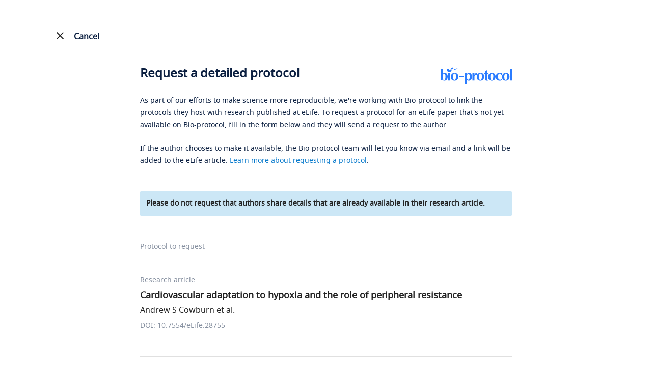

--- FILE ---
content_type: text/css; charset=utf-8
request_url: https://en-cdn.bio-protocol.org/rapelife/src/css/css.v1.3.1.css?v=2.5
body_size: 2237
content:
@font-face {
    font-family: 'NotoSans';
    src: url('/rapelife/src/font/NotoSans-Regular.eot'); /* IE9 Compat Modes */
    src: url('/rapelife/src/font/NotoSans-Regular.eot?#iefix') format('embedded-opentype'), /* IE6-IE8 */
    url('/rapelife/src/font/NotoSans-Regular.woff2') format('woff2'), /* Super Modern Browsers */
    url('/rapelife/src/font/NotoSans-Regular.woff') format('woff'), /* Pretty Modern Browsers */
    url('/rapelife/src/font/NotoSans-Regular.ttf') format('truetype'), /* Safari, Android, iOS */
    url('/rapelife/src/font/NotoSans-Regular.svg#svgFontName') format('svg'); /* Legacy iOS */
}

input {
    background: #fff;
}

body .layui-layer-dialog .layui-layer-content {
    word-break: normal;
}

body .demo-skin-radius {
    border-radius: 15px;
    overflow: hidden;
    background: #fff;
}

body, p, h1, h2, h3, h4, h5, h6, h7, ul, ol, li, a, span {
    font-family: 'NotoSans',Arial,Helvetica,sans-serif !important;
    color: #0B1F40;
    padding: 0px;
    margin: 0px;
}
.txtRed {
    color: #D83A70;
}
.main {
    max-width: 864px;
    min-width: 320px;
    padding: 0px 7%;
    margin: 0 auto;
}

.top_rimg {
    width: 100%;
    box-shadow: 10px 10px 10px #ccc;
}

.cancelbtn {
    color: #0B1F40 !important;
    font-size: 16px;
    font-weight: 600;
    line-height: 24px;
    max-width: 1282px;
    margin: 60px auto 33px auto;
}

    .cancelbtn span {
        color: #0B1F40 !important;
        font-size: 20px;
        padding-top: 5px;
        padding-left: 15px;
        position: absolute;
    }

.cancelbtns {
    color: #0B1F40 !important;
    /*top: 60px;
    left: 60px;*/
    font-size: 16px;
    font-weight: 600;
    line-height: 24px;
    /*margin-top: 60px;*/
    margin-bottom: 48px;
}

    .cancelbtns span {
        top: -7px;
    }

.btnsubmit {
    padding: 15px 18px !important;
    /*border-radius: 3px !important;*/
    background-color: #0288D1 !important;
    font-size: 14px !important;
    line-height: 18px !important;
    margin: 45px 0px 35px 0px !important;
    font-weight: normal !important;
    width: 175px !important;
    border: none !important;
    box-shadow: none !important;
    transition: none;
    border-radius: 30px !important;
    /*background-image: linear-gradient(#24a3e4,#27ccd7);*/
}
#infoNote {
    min-height: 96px;
    padding: 11px;
    border: 1px solid #E0E0E0;
    border-radius: 3px;
    background-color: #FFFFFF;
    border-radius: 2px;
    font-size: 16px;
    line-height: 24px;
    box-shadow: none;
    transition: none;
}
#infoNote2 {
    min-height: 96px;
    padding: 36px 24px;
    background-color: #FFFFFF;
    box-shadow: none;
    transition: none;
    border: 1px solid #CED2D9;
    font-size: 14px;
    line-height: 24px;
    margin-top:17px;
}

.formcommentinput {
    border-radius: 5px !important;
}


.borderBlueColor:focus, #infoNote:focus {
    border-color: #0288d1;
}

.req_top {
    /*background: url('/images/RapForm_bg_top.png') no-repeat;*/
    padding-top: 15px !important;
    padding-bottom: 20px !important;
    background-size: 100% auto;
}

.a_cancel_btn {
    display: inline-block;
}

.div_header_Cancel {
    height: 80px;
    line-height: 80px;
    background: #fafafa;
}

.img_logo {
    height: auto;
}

@media(min-width:320px) {
    .container {
        padding: 0px 7%;
    }

    .img_logo {
        width: 150px;
    }

    .req_top {
        padding: 0px 7%;
        /*margin: 24px auto 33px auto;*/
        /*background: url('/images/RapForm_bg_top.png');*/
        background-size: auto 100%;
    }
}

@media(min-width:731px) {
    .container {
        padding: 0px 14%;
    }
}

@media(min-width:901px) {
    .container {
        padding: 0px 14%;
    }

    .req_top {
        background-size: unset;
    }
}

@media(min-width:1201px) {
    .container {
        max-width: 1064px;
        padding: 0px;
    }

    .req_top {
        padding: 0px 48px;
    }
}

@media(min-width:320px) {
    .cancelbtn {
        padding: 0px 7%;
        /*margin: 24px auto 33px auto;*/
        margin: 0 auto;
    }

    .chooseTitle {
        padding-top: 12px;
    }

    #mediaAgree {
        margin-bottom: 23px;
    }

    #divemail {
        padding-top: 16px !important;
    }

    .div_header_Cancel {
        padding-left: 0px;
        padding-right: 12px;
    }
}

@media(min-width:731px) {
    .cancelbtn {
        padding: 0 48px;
        margin: 0px auto 48px auto;
    }

    .chooseTitle {
        padding-top: 0px;
    }

    #mediaAgree {
        margin-bottom: 35px;
    }

    #divemail {
        padding-top: 24px !important;
    }
}

@media(min-width:1201px) {
    .cancelbtn {
        padding: 0px 48px;
    }
}

.container {
    min-width: 320px !important;
}

.top {
    line-height: 35px;
    overflow: hidden;
}

    .top h1 {
        color: #0B1F40 !important;
        font-size: 26px;
        font-weight: 600;
    }

    .top img {
        height: 28px;
    }

.textcomment {
    color: #0B1F40 !important;
    font-size: 14px;
    line-height: 24px;
    margin-top: 36px;
    padding-bottom: 4px;
    border-bottom: solid 1px #E0E0E0;
}

    .textcomment a, .formcomment p a {
        color: #087ACC !important;
    }

    .textcomment p {
        margin-bottom: 22px;
        color: #0B1F40;
    }

.RAdiv {
    margin-top: 24px;
    padding-bottom: 15px;
    border-bottom: solid 1px #E0E0E0;
}

    .RAdiv h5 {
        color: #858F9F;
        font-size: 14px;
        line-height: 18px;
        font-weight: 400;
        margin-bottom: 8px;
    }

    .RAdiv h2 {
        color: #0B1F40 !important;
        font-size: 18px;
        font-weight: 600;
        line-height: 24px;
        margin: 6px 0px;
    }

    .RAdiv h3 {
        color: #0B1F40 !important;
        font-family: "NotoSans";
        font-size: 16px;
        line-height: 24px;
    }

.formcomment {
    margin-top: 13px;
    color: #0B1F40 !important;
    font-size: 14px;
    line-height: 18px;
}

    .formcomment label {
        padding-top: 5px;
        display: block;
        line-height: 24px;
    }

    .formcomment input[type=text], .formcomment input[type=email] {
        border-radius: 2px;
        color: #0B1F40 !important;
        padding: 12px;
        font-size: 16px;
        line-height: 24px;
        height: 48px;
        margin-top: 6px;
        box-shadow: none;
        transition: none;
    }

    .formcomment h4 {
        color: #0B1F40 !important;
        font-size: 14px;
        line-height: 24px;
        font-weight: normal;
        margin-bottom: 3px;
    }

.divleft, .divright {
    margin-bottom: 36px;
    display: inline-block !important;
}



.formcomment input[type='checkbox'] {
    width: 24px;
    height: 24px;
    -webkit-appearance: none;
    border: none;
    border-radius: 2px;
    outline: none;
    background: url("[data-uri]")no-repeat center;
    background-size: 24px 24px;
}

    .formcomment input[type='checkbox']:disabled {
        background-color: #eee;
    }

.formcomment input[type=checkbox]:checked {
    width: 24px;
    height: 24px;
    border: none;
    border-radius: 2px;
    box-shadow: none;
    background: url("[data-uri]")no-repeat center;
    background-size: 24px 24px;
}


.spanwarning {
    color: #CF0C4E;
    font-size: 14px;
    line-height: 18px;
    /*display: none;*/
    visibility: hidden;
    margin-top: 6px !important;
}

.Pagefooter {
    color: #0B1F40;
}


--- FILE ---
content_type: application/javascript
request_url: https://en-cdn.bio-protocol.org/rapelife/src/js/master.rap.v1.js?v=2.5
body_size: -2
content:

//验证 中文
function isChinese(str) {
    if (/.*[\u4e00-\u9fa5]+.*$/.test(str)) return true;
    return false;
}
//验证邮箱
function IsMatchingAddress(str) {
    var myRegExp = /^([a-zA-Z0-9_\.\-])+\@(([a-zA-Z0-9\-])+\.)+([a-zA-Z0-9]{2,4})+$/;// /[a-z0-9-]{1,30}@[a-z0-9-]{1,65}.[a-z]{2,13}/;
    return myRegExp.test(str)
}
//验证doi
function IsDoi(str) {
    var myRegExp = /^10.\d{4,9}\/[-._;()\/:A-Za-z0-9]+$/i;// /[a-z0-9-]{1,30}@[a-z0-9-]{1,65}.[a-z]{2,13}/;
    return myRegExp.test(str)
}

function CheckName(temp) {
    var value = $.trim($(temp).val());
    if (value == '') {
        return 'Please enter your name.';
    }
    if (isChinese(value)) {
        return 'Please write your name in English. ';
    }
    if (value.length < 2) {
        return 'Please enter at least 2 characters.';
    }
    if (value.length > 90) {
        return 'Protocol title should not exceed 90 characters.';
    }
    return '';
}
function CheckEmail(temp) {
    var value = $.trim($(temp).val());
    if (value == '') {
        return 'Email is required.';
    }
    if (!IsMatchingAddress(value)) {
        return 'Email format error.';
    }
    if (value.length > 256) {
        return 'Email address should not exceed 256 characters.';
    }
    return '';
}

function CheckProtocolTitle(temp) {
    var value = $.trim($(temp).val());
    if (value == '') {
        return 'Please enter a protocol title.';
    }
    if (value.length < 3) {
        return 'Please enter at least 3 characters.';
    }
    if (value.length > 1000) {
        return 'Protocol title should not exceed 1000 characters.';
    }
    return '';
}
function CheckDoi(temp) {
    var value = $.trim($(temp).val());
    if (value == '') {
        return 'Please enter DOI of the research article.';
    }
    if (!IsDoi(value)) {
        return 'DOI format is incorrect.';
    }
    if (value.length > 100) {
        return 'DOI should not exceed 256 characters.';
    }
    return '';
}

function CheckMessage(temp) {
    var value = $.trim($(temp).val());
    if (value == '') {
        return 'Please include a message to authors.';
    }
    if (isChinese(value)) {
        return 'Please write your message in English. ';
    }
    if (value.length < 20) {
        return 'Please enter at least 20 characters.';
    }
    if (value.length > 3000) {
        return 'Your message should not exceed 30,000 characters.';
    }
    var wordlist = value.split(' ');
    if (wordlist.length < 10) {
        return 'Please enter at least 10 words.';
    }
    return '';
}

--- FILE ---
content_type: application/javascript
request_url: https://en-cdn.bio-protocol.org/JS/Param.v1.0.js?v=2.5
body_size: 194
content:
//[代码] 调用方法 跳至 [1] [2]
//// Get object of URL parameters
//var allVars = $.getUrlVars(); 
//// Getting URL var by its nam
//var byName = $.getUrlVar('name');
$.extend({
    getUrlVars: function () {
        var vars = [], hash;
        var url = window.location.href.replace('#!', '&');
        var hashes0 = url.slice(url.indexOf('?') + 1);
        var psit = hashes0.indexOf('#');//#的位置
        if (psit > 0) {
            hashes = hashes0.substring(0, psit).split('&');
        } else {
            hashes = hashes0.split('&');
        }
        for (var i = 0; i < hashes.length; i++) {
            hash = hashes[i].split('=');

            vars.push(hash[0]);
            vars[hash[0]] = hash[1];
        }
        return vars;
    },
    getUrlVar: function (name) {
        return $.getUrlVars()[name];
    }
});

//trim方法
String.prototype.isEmpty = function () {
    var s1 = this.replace(/[\r\n]/g, '').replace(/[ ]/g, ''),
        s2 = (s1 == '') ? true : false;
    return s2;
};

function GetHost(test_host, prod_host) {
    var local_host = location.host.toLowerCase();
    if (local_host.indexOf('dev.') >= 0) {
        return test_host;
    }
    return prod_host;
}

function GetQuery(key) {
    var search = location.search.slice(1); //得到get方式提交的查询字符串
    var arr = search.split("&");
    for (var i = 0; i < arr.length; i++) {
        var ar = arr[i].split("=");
        if (ar[0] == key) {
            if (unescape(ar[1]) == 'undefined') {
                return "";
            } else {
                return unescape(ar[1]);
            }
        }
    }
    return "";
}

//根据langID返回语言
//var languageid = 0;//模板页后台定义
function getLangStr(strEN, StrCN) {

    //0英文
    //1中文
    if (languageid == 1) {
        if (StrCN == '') {
            return strEN;
        }
        else {
            return StrCN;
        }
    }
    else {
        return strEN;
    }
}

--- FILE ---
content_type: image/svg+xml
request_url: https://en-cdn.bio-protocol.org/images/icon/error_icon.svg
body_size: -42
content:
<?xml version="1.0" standalone="no"?><!DOCTYPE svg PUBLIC "-//W3C//DTD SVG 1.1//EN" "http://www.w3.org/Graphics/SVG/1.1/DTD/svg11.dtd"><svg t="1635501345745" class="icon" viewBox="0 0 1024 1024" version="1.1" xmlns="http://www.w3.org/2000/svg" p-id="2464" width="16" height="16" xmlns:xlink="http://www.w3.org/1999/xlink"><defs><style type="text/css"></style></defs><path d="M617.92 516.096l272 272-101.824 101.824-272-272-272 272-101.856-101.824 272-272-275.008-275.04L241.056 139.2l275.04 275.04 275.04-275.04 101.824 101.824-275.04 275.04z" p-id="2465" fill="#D83A70"></path></svg>

--- FILE ---
content_type: application/javascript
request_url: https://en-cdn.bio-protocol.org/JS/layui2.0/layui.js?v=2.5
body_size: 4772
content:
/*!

 @Title: Layui
 @Description：经典模块化前端框架
 @Site: www.layui.com
 @Author: 贤心
 @License：MIT

 */
 
;!function(win){
  "use strict";

  var doc = document, config = {
    modules: {} //记录模块物理路径
    ,status: {} //记录模块加载状态
    ,timeout: 10 //符合规范的模块请求最长等待秒数
    ,event: {} //记录模块自定义事件
  }

  ,Layui = function(){
    this.v = '2.2.6'; //版本号
  }

  //获取layui所在目录
  ,getPath = function(){
    var jsPath = doc.currentScript ? doc.currentScript.src : function(){
      var js = doc.scripts
      ,last = js.length - 1
      ,src;
      for(var i = last; i > 0; i--){
        if(js[i].readyState === 'interactive'){
          src = js[i].src;
          break;
        }
      }
      return src || js[last].src;
    }();
    return jsPath.substring(0, jsPath.lastIndexOf('/') + 1);
  }()

  //异常提示
  ,error = function(msg){
    win.console && console.error && console.error('Layui hint: ' + msg);
  }

  ,isOpera = typeof opera !== 'undefined' && opera.toString() === '[object Opera]'

  //内置模块
  ,modules = {
    layer: 'modules/layer' //弹层
    ,laydate: 'modules/laydate' //日期
    ,laypage: 'modules/laypage' //分页
    ,laytpl: 'modules/laytpl' //模板引擎
    ,layim: 'modules/layim' //web通讯
    ,layedit: 'modules/layedit' //富文本编辑器
    ,form: 'modules/form' //表单集
    ,upload: 'modules/upload' //上传
    ,tree: 'modules/tree' //树结构
    ,table: 'modules/table' //表格
    ,element: 'modules/element' //常用元素操作
    ,util: 'modules/util' //工具块
    ,flow: 'modules/flow' //流加载
    ,carousel: 'modules/carousel' //轮播
    ,code: 'modules/code' //代码修饰器
    ,jquery: 'modules/jquery' //DOM库（第三方）
    
    ,mobile: 'modules/mobile' //移动大模块 | 若当前为开发目录，则为移动模块入口，否则为移动模块集合
    ,'layui.all': '../layui.all' //PC模块合并版
  };

  //记录基础数据
  Layui.prototype.cache = config;

  //定义模块
  Layui.prototype.define = function(deps, factory){
    var that = this
    ,type = typeof deps === 'function'
    ,callback = function(){
      var setApp = function(app, exports){
        layui[app] = exports;
        config.status[app] = true;
      };
      typeof factory === 'function' && factory(function(app, exports){
        setApp(app, exports);
        config.callback[app] = function(){
          factory(setApp);
        }
      });
      return this;
    };
    
    type && (
      factory = deps,
      deps = []
    );
    
    if(layui['layui.all'] || (!layui['layui.all'] && layui['layui.mobile'])){
      return callback.call(that);
    }

    that.use(deps, callback);
    return that;
  };

  //使用特定模块
  Layui.prototype.use = function(apps, callback, exports){
    var that = this
    ,dir = config.dir = config.dir ? config.dir : getPath
    ,head = doc.getElementsByTagName('head')[0];

    apps = typeof apps === 'string' ? [apps] : apps;
    
    //如果页面已经存在jQuery1.7+库且所定义的模块依赖jQuery，则不加载内部jquery模块
    if(window.jQuery && jQuery.fn.on){
      that.each(apps, function(index, item){
        if(item === 'jquery'){
          apps.splice(index, 1);
        }
      });
      layui.jquery = layui.$ = jQuery;
    }
    
    var item = apps[0]
    ,timeout = 0;
    exports = exports || [];

    //静态资源host
    config.host = config.host || (dir.match(/\/\/([\s\S]+?)\//)||['//'+ location.host +'/'])[0];
    
    //加载完毕
    function onScriptLoad(e, url){
      var readyRegExp = navigator.platform === 'PLaySTATION 3' ? /^complete$/ : /^(complete|loaded)$/
      if (e.type === 'load' || (readyRegExp.test((e.currentTarget || e.srcElement).readyState))) {
        config.modules[item] = url;
        head.removeChild(node);
        (function poll() {
          if(++timeout > config.timeout * 1000 / 4){
            return error(item + ' is not a valid module');
          };
          config.status[item] ? onCallback() : setTimeout(poll, 4);
        }());
      }
    }
    
    //回调
    function onCallback(){
      exports.push(layui[item]);
      apps.length > 1 ?
        that.use(apps.slice(1), callback, exports)
      : ( typeof callback === 'function' && callback.apply(layui, exports) );
    }
    
    //如果使用了 layui.all.js
    if(apps.length === 0 
    || (layui['layui.all'] && modules[item]) 
    || (!layui['layui.all'] && layui['layui.mobile'] && modules[item])
    ){
      return onCallback(), that;
    }

    //首次加载模块
    if(!config.modules[item]){
      var node = doc.createElement('script')
      
      //如果是内置模块，则按照 dir 参数拼接模块路径
      //如果是扩展模块，则判断模块路径值是否为 {/} 开头，
      //如果路径值是 {/} 开头，则模块路径即为后面紧跟的字符。
      //否则，则按照 base 参数拼接模块路径
      ,url = ( modules[item] ? (dir + 'lay/') 
        : (/^\{\/\}/.test(that.modules[item]) ? '' : (config.base || ''))
      ) + (that.modules[item] || item) + '.js';
      
      url = url.replace(/^\{\/\}/, '');
      
      node.async = true;
      node.charset = 'utf-8';
      node.src = url + function(){
        var version = config.version === true 
        ? (config.v || (new Date()).getTime())
        : (config.version||'');
        return version ? ('?v=' + version) : '';
      }();
      
      head.appendChild(node);
      
      if(node.attachEvent && !(node.attachEvent.toString && node.attachEvent.toString().indexOf('[native code') < 0) && !isOpera){
        node.attachEvent('onreadystatechange', function(e){
          onScriptLoad(e, url);
        });
      } else {
        node.addEventListener('load', function(e){
          onScriptLoad(e, url);
        }, false);
      }
      
      config.modules[item] = url;
    } else { //缓存
      (function poll() {
        if(++timeout > config.timeout * 1000 / 4){
          return error(item + ' is not a valid module');
        };
        (typeof config.modules[item] === 'string' && config.status[item]) 
        ? onCallback() 
        : setTimeout(poll, 4);
      }());
    }
    
    return that;
  };

  //获取节点的style属性值
  Layui.prototype.getStyle = function(node, name){
    var style = node.currentStyle ? node.currentStyle : win.getComputedStyle(node, null);
    return style[style.getPropertyValue ? 'getPropertyValue' : 'getAttribute'](name);
  };

  //css外部加载器
  Layui.prototype.link = function(href, fn, cssname){
    var that = this
    ,link = doc.createElement('link')
    ,head = doc.getElementsByTagName('head')[0];
    
    if(typeof fn === 'string') cssname = fn;
    
    var app = (cssname || href).replace(/\.|\//g, '')
    ,id = link.id = 'layuicss-'+app
    ,timeout = 0;
    
    link.rel = 'stylesheet';
    link.href = href + (config.debug ? '?v='+new Date().getTime() : '');
    link.media = 'all';
    
    if(!doc.getElementById(id)){
      head.appendChild(link);
    }

    if(typeof fn !== 'function') return that;
    
    //轮询css是否加载完毕
    (function poll() {
      if(++timeout > config.timeout * 1000 / 100){
        return error(href + ' timeout');
      };
      parseInt(that.getStyle(doc.getElementById(id), 'width')) === 1989 ? function(){
        fn();
      }() : setTimeout(poll, 100);
    }());
    
    return that;
  };
  
  //存储模块的回调
  config.callback = {};
  
  //重新执行模块的工厂函数
  Layui.prototype.factory = function(modName){
    if(layui[modName]){
      return typeof config.callback[modName] === 'function' 
        ? config.callback[modName]
      : null;
    }
  };

  //css内部加载器
  Layui.prototype.addcss = function(firename, fn, cssname){
    return layui.link(config.dir + 'css/' + firename, fn, cssname);
  };

  //图片预加载
  Layui.prototype.img = function(url, callback, error) {   
    var img = new Image();
    img.src = url; 
    if(img.complete){
      return callback(img);
    }
    img.onload = function(){
      img.onload = null;
      callback(img);
    };
    img.onerror = function(e){
      img.onerror = null;
      error(e);
    };  
  };

  //全局配置
  Layui.prototype.config = function(options){
    options = options || {};
    for(var key in options){
      config[key] = options[key];
    }
    return this;
  };

  //记录全部模块
  Layui.prototype.modules = function(){
    var clone = {};
    for(var o in modules){
      clone[o] = modules[o];
    }
    return clone;
  }();

  //拓展模块
  Layui.prototype.extend = function(options){
    var that = this;

    //验证模块是否被占用
    options = options || {};
    for(var o in options){
      if(that[o] || that.modules[o]){
        error('\u6A21\u5757\u540D '+ o +' \u5DF2\u88AB\u5360\u7528');
      } else {
        that.modules[o] = options[o];
      }
    }

    return that;
  };

  //路由解析
  Layui.prototype.router = function(hash){
    var that = this
    ,hash = hash || location.hash
    ,data = {
      path: []
      ,search: {}
      ,hash: (hash.match(/[^#](#.*$)/) || [])[1] || ''
    };
    
    if(!/^#\//.test(hash)) return data; //禁止非路由规范
    hash = hash.replace(/^#\//, '');
    data.href = '/' + hash;
    hash = hash.replace(/([^#])(#.*$)/, '$1').split('/') || [];
    
    //提取Hash结构
    that.each(hash, function(index, item){
      /^\w+=/.test(item) ? function(){
        item = item.split('=');
        data.search[item[0]] = item[1];
      }() : data.path.push(item);
    });
    
    return data;
  };

  //本地持久性存储
  Layui.prototype.data = function(table, settings, storage){
    table = table || 'layui';
    storage = storage || localStorage;
    
    if(!win.JSON || !win.JSON.parse) return;
    
    //如果settings为null，则删除表
    if(settings === null){
      return delete storage[table];
    }
    
    settings = typeof settings === 'object' 
      ? settings 
    : {key: settings};
    
    try{
      var data = JSON.parse(storage[table]);
    } catch(e){
      var data = {};
    }
    
    if('value' in settings) data[settings.key] = settings.value;
    if(settings.remove) delete data[settings.key];
    storage[table] = JSON.stringify(data);
    
    return settings.key ? data[settings.key] : data;
  };
  
  //本地会话性存储
  Layui.prototype.sessionData = function(table, settings){
    return this.data(table, settings, sessionStorage);
  }

  //设备信息
  Layui.prototype.device = function(key){
    var agent = navigator.userAgent.toLowerCase()

    //获取版本号
    ,getVersion = function(label){
      var exp = new RegExp(label + '/([^\\s\\_\\-]+)');
      label = (agent.match(exp)||[])[1];
      return label || false;
    }
    
    //返回结果集
    ,result = {
      os: function(){ //底层操作系统
        if(/windows/.test(agent)){
          return 'windows';
        } else if(/linux/.test(agent)){
          return 'linux';
        } else if(/iphone|ipod|ipad|ios/.test(agent)){
          return 'ios';
        } else if(/mac/.test(agent)){
          return 'mac';
        } 
      }()
      ,ie: function(){ //ie版本
        return (!!win.ActiveXObject || "ActiveXObject" in win) ? (
          (agent.match(/msie\s(\d+)/) || [])[1] || '11' //由于ie11并没有msie的标识
        ) : false;
      }()
      ,weixin: getVersion('micromessenger')  //是否微信
    };
    
    //任意的key
    if(key && !result[key]){
      result[key] = getVersion(key);
    }
    
    //移动设备
    result.android = /android/.test(agent);
    result.ios = result.os === 'ios';
    
    return result;
  };

  //提示
  Layui.prototype.hint = function(){
    return {
      error: error
    }
  };

  //遍历
  Layui.prototype.each = function(obj, fn){
    var key
    ,that = this;
    if(typeof fn !== 'function') return that;
    obj = obj || [];
    if(obj.constructor === Object){
      for(key in obj){
        if(fn.call(obj[key], key, obj[key])) break;
      }
    } else {
      for(key = 0; key < obj.length; key++){
        if(fn.call(obj[key], key, obj[key])) break;
      }
    }
    return that;
  };

  //将数组中的对象按其某个成员排序
  Layui.prototype.sort = function(obj, key, desc){
    var clone = JSON.parse(
      JSON.stringify(obj || [])
    );
    
    if(!key) return clone;
    
    //如果是数字，按大小排序，如果是非数字，按字典序排序
    clone.sort(function(o1, o2){
      var isNum = /^-?\d+$/
      ,v1 = o1[key]
      ,v2 = o2[key];
      
      if(isNum.test(v1)) v1 = parseFloat(v1);
      if(isNum.test(v2)) v2 = parseFloat(v2);
      
      if(v1 && !v2){
        return 1;
      } else if(!v1 && v2){
        return -1;
      }
        
      if(v1 > v2){
        return 1;
      } else if (v1 < v2) {
        return -1;
      } else {
        return 0;
      }
    });

    desc && clone.reverse(); //倒序
    return clone;
  };

  //阻止事件冒泡
  Layui.prototype.stope = function(thisEvent){
    thisEvent = thisEvent || win.event;
    try { thisEvent.stopPropagation() } catch(e){
      thisEvent.cancelBubble = true;
    }
  };

  //自定义模块事件
  Layui.prototype.onevent = function(modName, events, callback){
    if(typeof modName !== 'string' 
    || typeof callback !== 'function') return this;

    return Layui.event(modName, events, null, callback);
  };

  //执行自定义模块事件
  Layui.prototype.event = Layui.event = function(modName, events, params, fn){
    var that = this
    ,result = null
    ,filter = events.match(/\((.*)\)$/)||[] //提取事件过滤器字符结构，如：select(xxx)
    ,eventName = (modName + '.'+ events).replace(filter[0], '') //获取事件名称，如：form.select
    ,filterName = filter[1] || '' //获取过滤器名称,，如：xxx
    ,callback = function(_, item){
      var res = item && item.call(that, params);
      res === false && result === null && (result = false);
    };
    
    //添加事件
    if(fn){
      config.event[eventName] = config.event[eventName] || {};

      //这里不再对多次事件监听做支持，避免更多麻烦
      //config.event[eventName][filterName] ? config.event[eventName][filterName].push(fn) : 
      config.event[eventName][filterName] = [fn];
      return this;
    }
    
    //执行事件回调
    layui.each(config.event[eventName], function(key, item){
      //执行当前模块的全部事件
      if(filterName === '{*}'){
        layui.each(item, callback);
        return;
      }
      
      //执行指定事件
      key === '' && layui.each(item, callback);
      key === filterName && layui.each(item, callback);
    });
    
    return result;
  };

  win.layui = new Layui();
  
}(window);



--- FILE ---
content_type: application/javascript
request_url: https://en-cdn.bio-protocol.org/JS/JsDoc/VerificationCode.js?v=2.5
body_size: 2133
content:



//获取GUID
function getGUID() {
    function GUID() {
        this.date = new Date(); /* 判断是否初始化过，如果初始化过以下代码，则以下代码将不再执行，实际中只执行一次 */
        if (typeof this.newGUID != 'function') { /* 生成GUID码 */
            GUID.prototype.newGUID = function () {
                this.date = new Date();
                var guidStr = '';
                var sexadecimalDate = this.hexadecimal(this.getGUIDDate(), 16);
                var sexadecimalTime = this.hexadecimal(this.getGUIDTime(), 16);
                for (var i = 0; i < 9; i++) {
                    guidStr += Math.floor(Math.random() * 16).toString(16);
                }
                guidStr += sexadecimalDate;
                guidStr += sexadecimalTime;
                while (guidStr.length < 32) {
                    guidStr += Math.floor(Math.random() * 16).toString(16);
                }
                return this.formatGUID(guidStr);
            }
            /* * 功能：获取当前日期的GUID格式，即8位数的日期：19700101 * 返回值：返回GUID日期格式的字条串 */
            GUID.prototype.getGUIDDate = function () {
                return this.date.getFullYear() + this.addZero(this.date.getMonth() + 1) + this.addZero(this.date.getDay());
            }
            /* * 功能：获取当前时间的GUID格式，即8位数的时间，包括毫秒，毫秒为2位数：12300933 * 返回值：返回GUID日期格式的字条串 */
            GUID.prototype.getGUIDTime = function () {
                return this.addZero(this.date.getHours()) + this.addZero(this.date.getMinutes()) + this.addZero(this.date.getSeconds()) + this.addZero(parseInt(this.date.getMilliseconds() / 10));
            }
            /* * 功能: 为一位数的正整数前面添加0，如果是可以转成非NaN数字的字符串也可以实现 * 参数: 参数表示准备再前面添加0的数字或可以转换成数字的字符串 * 返回值: 如果符合条件，返回添加0后的字条串类型，否则返回自身的字符串 */
            GUID.prototype.addZero = function (num) {
                if (Number(num).toString() != 'NaN' && num >= 0 && num < 10) {
                    return '0' + Math.floor(num);
                } else {
                    return num.toString();
                }
            }
            /*  * 功能：将y进制的数值，转换为x进制的数值 * 参数：第1个参数表示欲转换的数值；第2个参数表示欲转换的进制；第3个参数可选，表示当前的进制数，如不写则为10 * 返回值：返回转换后的字符串 */
            GUID.prototype.hexadecimal = function (num, x, y) {
                if (y != undefined) {
                    return parseInt(num.toString(), y).toString(x);
                } else {
                    return parseInt(num.toString()).toString(x);
                }
            }
            /* * 功能：格式化32位的字符串为GUID模式的字符串 * 参数：第1个参数表示32位的字符串 * 返回值：标准GUID格式的字符串 */
            GUID.prototype.formatGUID = function (guidStr) {
                var str1 = guidStr.slice(0, 8) + '-',
                    str2 = guidStr.slice(8, 12) + '-',
                    str3 = guidStr.slice(12, 16) + '-',
                    str4 = guidStr.slice(16, 20) + '-',
                    str5 = guidStr.slice(20);
                return str1 + str2 + str3 + str4 + str5;
            }
        }
    }
    var guid = new GUID();
    return guid.newGUID();
}

function getUserGuid() {
    var guid = localStorage.getItem("$getGUID_login");
    if (!guid) {
        guid = getGUID();
        localStorage.setItem("$getGUID_login", guid);
    }
    return guid;
}
//获取验证码 (动态码)
function GetVerificationCode() {
    var guid = getUserGuid();
    $.ajax({
        url: '/smlog/userstatus.aspx',
        type: 'post',
        data: {
            action: 'GetVerificationCode',
            guid: guid
        },
        dataType: 'json',
        success: function (res) {
            if (res.Online) {
                $('#imgYZM').attr('src', "data:image/png;base64," + res.Data);
            } else {
                $('#imgYZM').attr('src', '/');
            }
        }, error: function () {
            layer.msg('error');
        }
    });
}

//改变存储的隐藏密码
function ChangeHidPwd(temp) {
    var pwd = $.trim($(temp).val());
    $('#hidPWD').val(pwd);
}

//注册 获取验证码 way=1,注册发送验证码, 2,重新发送验证码
function GetValidCode(email, firstname, lang, way) {
    if (!$.trim(email)) {
        var msg = lang == 1 ? '请输入邮箱' : 'Please input your email.';
        layer.msg(msg, { icon: 5, shift: 6 });
        return;
    }
    var ii = layer.load(2, { shade: [0.1, '#000'] });
    $.ajax({
        url: '/smlog/userstatus.aspx?action=GetValidCode',
        type: 'post',
        data: {
            email: encodeURIComponent(email),
            firstname: encodeURIComponent(firstname)
        },
        dataType: 'json',
        success: function (res) {
            layer.close(ii);
            if (res.Result) {
                if (way == 1) {
                    ToVerEmail(); // js/jsDoc/login.js 
                } else {
                    ResetTime();
                    ReadSecond();
                    var msg = lang == 1 ? '发送成功' : 'Send successfully！';
                    layer.msg(msg);
                }
            } else {
                var msg = res.msg;
                if (!msg) {
                    msg = lang == 1 ? '发送失败，请稍后再试！' : 'Failed to proceed, please try again.';
                }
                layer.msg(msg, { icon: 5, shift: 6 });
            }
        },
        error: function () {
            layer.close(ii);
            layer.msg('error');
        }
    });
}


//获取验证码 way=1,发送验证码, 2,重新发送验证码, 验证邮箱
function GetValidCode2(email, firstname, lang) {
    if (!$.trim(email)) {
        var msg = lang == 1 ? '请输入邮箱' : 'Please input your email.';
        layer.msg(msg, { icon: 5, shift: 6 });
        return;
    }
    var ii = layer.load(2, { shade: [0.1, '#000'] });
    $.ajax({
        url: '/smlog/userstatus.aspx?action=GetValidCode2',
        type: 'post',
        data: {
            email: encodeURIComponent(email),
            firstname: encodeURIComponent(firstname)
        },
        dataType: 'json',
        success: function (res) {
            layer.close(ii);

        },
        error: function () {
            layer.close(ii);
        }
    });
}


//获取手机验证码 way 注明是哪个途径进行手机验证, 比如注册
//var verTime = 0;
function GetPhoneSMSVerCode(way, tempNum) {
    tempNum = tempNum ? tempNum : '0';
    var phone = $.trim($('input[name="Phone"]').val());
    var ck = /^1\d{10}$/;
    if (ck.test(phone)) {
        var ii = layer.load(2, { shade: [0.1, '#000'], time: 3000 });
        $('.btnVerCode').removeAttr('onclick');
        way = way ? way : '手机验证';
        $.ajax({
            url: '/smlog/userstatus.aspx?action=GetPhoneSMSVerCode',
            type: 'post',
            data: {
                phone: phone,
                way: encodeURIComponent(way),
                tempNum: tempNum
            },
            dataType: 'json',
            success: function (res) {
                layer.close(ii);
                try {
                    if (res.Result) {
                        //var sec = 60;
                        //verTime = setInterval(function () {
                        //    $('.btnVerCode').val(sec + ' s');
                        //    sec--;
                        //    if (sec > 0) {
                        //    } else {
                        //        clearInterval(verTime);
                        //        $('.btnVerCode').attr('onclick', 'GetPhoneVerCode()').val('重新获取');
                        //    }
                        //}, 1000);
                        GetPhoneCodeSuccessAfter(res);
                    } else {
                        //$('.btnVerCode').attr('onclick', 'GetPhoneVerCode()').val('重新获取');
                        //layer.msg(res.msg);
                        GetPhoneCodeFailAfter(res);
                    }
                } catch (err) { }
            }, error: function () {
                layer.close(ii);
            }
        });
    } else {
        layer.msg('请输入正确的手机号');
    }
}

function GetPhoneSMSVerCodeByMobile(phone,tempNum) {
    //var phone = $.trim($('input[name="mobile"]').val());
    tempNum = tempNum ? tempNum : '0';
    var ck = /^1\d{10}$/;
    if (ck.test(phone)) {
        var ii = mlayer.open({ type: 2 });
        $('.btnVerCode').removeAttr('onclick');
        $.ajax({
            url: '/smlog/userstatus.aspx?action=GetPhoneSMSVerCode',
            type: 'post',
            data: {
                phone: phone,
                way: encodeURIComponent('移动版注册'),
                tempNum: tempNum
            },
            dataType: 'json',
            success: function (res) {
                mlayer.close(ii);
                try {
                    if (res.Result) {
                        //var sec = 60;
                        //verTime = setInterval(function () {
                        //    $('.btnVerCode').val(sec + ' s');
                        //    sec--;
                        //    if (sec > 0) {
                        //    } else {
                        //        clearInterval(verTime);
                        //        $('.btnVerCode').attr('onclick', 'GetPhoneVerCode()').val('重新获取');
                        //    }
                        //}, 1000);
                        GetPhoneCodeSuccessAfter(res);
                    } else {
                        //$('.btnVerCode').attr('onclick', 'GetPhoneVerCode()').val('重新获取');
                        //layer.msg(res.msg);
                        GetPhoneCodeFailAfter(res);
                    }
                } catch (err) { }
            }, error: function () {
                mlayer.close(ii);
            }
        });
    } else {
        mlayer.open({
            content: '请输入正确的手机号'
            , skin: 'msg'
            , time: 2 //2秒后自动关闭
            , anim: 'scale'
        });
    }
}


--- FILE ---
content_type: image/svg+xml
request_url: https://en-cdn.bio-protocol.org/images/icon/msg_lamp.svg
body_size: -295
content:
<svg width="20" height="20" viewBox="0 0 20 20" fill="none" xmlns="http://www.w3.org/2000/svg">
<path d="M1 10H2.63636" stroke="#087ACC" stroke-linecap="round" stroke-linejoin="round"/>
<path d="M3.63599 3.63623L4.7929 4.79314" stroke="#087ACC" stroke-linecap="round" stroke-linejoin="round"/>
<path d="M10 1V2.63636" stroke="#087ACC" stroke-linecap="round" stroke-linejoin="round"/>
<path d="M16.3639 3.63623L15.207 4.79314" stroke="#087ACC" stroke-linecap="round" stroke-linejoin="round"/>
<path d="M18.9999 10H17.3635" stroke="#087ACC" stroke-linecap="round" stroke-linejoin="round"/>
<path fill-rule="evenodd" clip-rule="evenodd" d="M14.909 9.99991C14.909 7.28846 12.7114 5.09082 9.99991 5.09082C7.28846 5.09082 5.09082 7.28846 5.09082 9.99991C5.09082 12.1362 6.458 13.9493 8.36355 14.6235V16.5454H11.6363V14.6235C13.5418 13.9493 14.909 12.1362 14.909 9.99991V9.99991Z" stroke="#087ACC" stroke-linecap="round" stroke-linejoin="round"/>
<path d="M8.36353 19.1816H11.6363" stroke="#087ACC" stroke-linecap="round" stroke-linejoin="round"/>
</svg>
